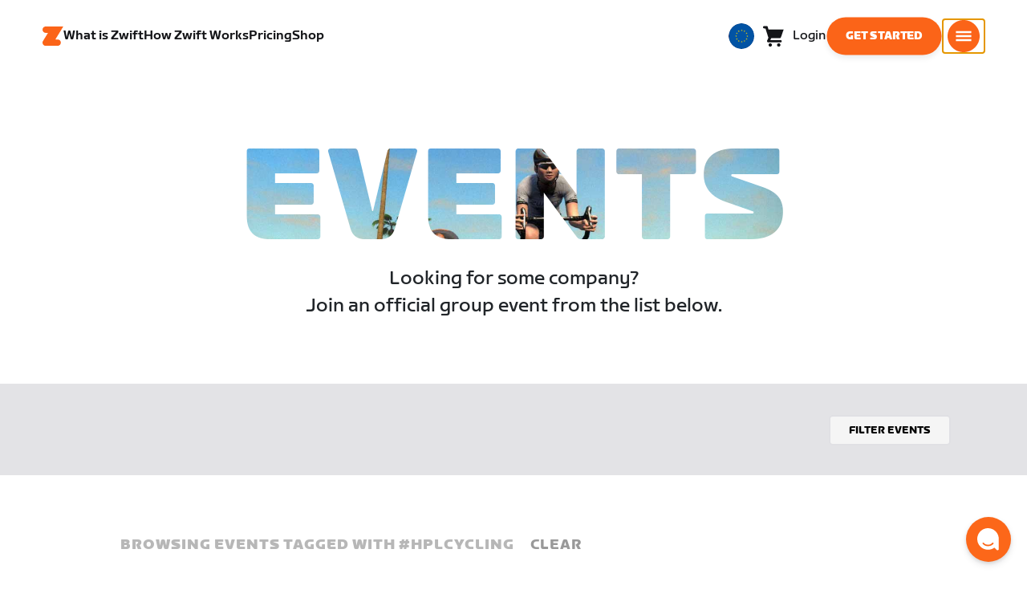

--- FILE ---
content_type: application/javascript
request_url: https://content-cdn.zwift.com/zwift-web-core/2.234.0/_next/static/EHYhKfpK15mh2tkNykeMe/pages/events/events-list-page.js
body_size: 5747
content:
(window.webpackJsonp=window.webpackJsonp||[]).push([[119],{"/4+i":function(e,t,n){"use strict";var a=n("mXGw"),r=n.n(a),c=n("5dyF"),l=n.n(c),u=n("bBV7"),o=n("8Jek"),i=n.n(o),s=n("axo+"),v=n("ktKz"),f=n("87tc"),b=n("gANV"),m=n("VzWF");r.a.createElement;function E(e){var t=e.event,n=t.route,a=t.sport;return r.a.createElement("div",{className:"listing-map"},r.a.createElement("div",{className:"map-title"},n?[r.a.createElement("span",{className:"map-world"},"Route: "),r.a.createElement("span",{className:"map-route"},n)]:null,r.a.createElement("span",{className:"map-sport"},"Sport: "),r.a.createElement("span",{className:"map-sport-type"},a)))}var p=function(e){var t,n,a=e.event,c=Object(u.useRouter)(),o=null!==(t=null===c||void 0===c||null===(n=c.query)||void 0===n?void 0:n.searchTag)&&void 0!==t?t:"",p=c.asPath,d=Object(s.a)();return r.a.createElement("div",{className:i()("tab-listing",Object(b.a)(a,{isMulti:!0})),onClick:function(){d({Component:"Event Item"})}},r.a.createElement(l.a,{className:"listing-top",href:{pathname:"/events/event-details-page",query:{searchTag:o,eventId:a.id}},as:function(){var e=o?"/tag/".concat(o,"/view/").concat(a.id):"/view/".concat(a.id);return"".concat(Object(m.b)(p)).concat(e)}()},r.a.createElement("a",{className:"listing-top"},r.a.createElement(v.a,{event:a}),r.a.createElement(f.a,{event:a}))),r.a.createElement(E,{event:a}))},d=n("6w51");r.a.createElement;t.a=function(e){var t=e.events;return r.a.createElement(r.a.Fragment,null,function(e){var t={};return e.reduce((function(e,n){var a=Object(d.c)(n).toFormat("y-MM-dd");return t[a]?e[e.length-1].push(n):(e.push([n]),t[a]=!0),e}),[])}(t).map((function(e,t){return r.a.createElement("div",{key:t},r.a.createElement("div",{className:"tab-header"},r.a.createElement("div",null,Object(d.a)(e[0]))),e.map((function(e){return r.a.createElement(p,{key:e.id,event:e})})))})))}},"1p1O":function(e,t,n){"use strict";n.d(t,"a",(function(){return i})),n.d(t,"b",(function(){return s}));var a=n("Fcif"),r=n("mXGw"),c=n.n(r),l=n("O7Kx"),u=c.a.createElement,o=c.a.createContext({});function i(e){var t=l.b.instance();return u(o.Provider,Object(a.a)({value:{apiService:t}},e))}function s(){var e=c.a.useContext(o);if(void 0===e)throw new Error("useGameServerApi must be used within a ApiProvider");return e}},"7fdQ":function(e,t,n){"use strict";var a=n("mXGw"),r=n.n(a);r.a.createElement;t.a=function(){return r.a.createElement("div",{className:"tab-navigation"},r.a.createElement("a",{href:"events/promotor"},"Manage my events"))}},"8B6b":function(e,t,n){(window.__NEXT_P=window.__NEXT_P||[]).push(["/events/events-list-page",function(){return n("IC50")}])},"8KjM":function(e,t,n){"use strict";var a=n("rePB"),r=n("mXGw"),c=n.n(r),l=n("/m4v"),u=n("bBV7"),o=n("7sQy"),i=n("2FUG"),s=n("oPQ2"),v=n("7p0x"),f=n("IZc0"),b=n("v2Nl"),m=n("k4Ru"),E=n("3j6q"),p=n("2LUb"),d=n("7fdQ"),O=n("D8Ii"),T=n("KQm4"),g=n("o0o1"),y=n.n(g),j=n("8Jek"),N=n.n(j),S=n("hisu"),h=n("yBJb"),w=n("mK0O"),C=function(){function e(t){Object(S.a)(this,e),this.apiService=t}return Object(h.a)(e,[{key:"getAllActiveCampaigns",value:function(){return this.apiService.publicApi.get("".concat(e.CAMPAIGN_URL,"/public/campaigns/active")).then((function(e){return e.data}))}}]),e}();Object(w.a)(C,"CAMPAIGN_URL","/campaign");var I=n("axo+"),R=n("1p1O");function P(e,t){var n=Object.keys(e);if(Object.getOwnPropertySymbols){var a=Object.getOwnPropertySymbols(e);t&&(a=a.filter((function(t){return Object.getOwnPropertyDescriptor(e,t).enumerable}))),n.push.apply(n,a)}return n}function A(e){for(var t=1;t<arguments.length;t++){var n=null!=arguments[t]?arguments[t]:{};t%2?P(Object(n),!0).forEach((function(t){Object(a.a)(e,t,n[t])})):Object.getOwnPropertyDescriptors?Object.defineProperties(e,Object.getOwnPropertyDescriptors(n)):P(Object(n)).forEach((function(t){Object.defineProperty(e,t,Object.getOwnPropertyDescriptor(n,t))}))}return e}var _={SELECT_TAG:"selectTag",SELECT_SPORT:"selectSport",SELECT_EVENT_TYPE:"selectEventType",SELECT_INTENSITY:"selectIntensity",SELECT_TIME:"selectTime",RESET:"reset"};function L(e,t){switch(t.type){case _.SELECT_TAG:return A(A({},e),{},{eventTag:t.value});case _.SELECT_SPORT:return A(A({},e),{},{sport:t.value});case _.SELECT_EVENT_TYPE:return A(A({},e),{},{eventType:t.value});case _.SELECT_INTENSITY:return A(A({},e),{},{intensity:t.value});case _.SELECT_TIME:return A(A({},e),{},{times:t.value});case _.RESET:return Object.keys(e).reduce((function(e,t){return e[t]=null,e}),{});default:return e}}var k=n("Ox6L"),M={value:null,label:"All"};var G=[{value:null,label:"All Event Types"}],D=[{value:k.b.EFONDO,label:"Fondo"},{value:k.b.GROUP_RIDE,label:"Group Ride"},{value:k.b.GROUP_WORKOUT,label:"Group Workout"},{value:k.b.RACE,label:"Race"},{value:k.b.TIME_TRIAL,label:"Time Trial"},{value:k.b.TEAM_TIME_TRIAL,label:"Team Time Trial"}],x=[{value:k.b.GROUP_RIDE,label:"Group Run"},{value:k.b.GROUP_WORKOUT,label:"Group Workout"},{value:k.b.RACE,label:"Race"}];function F(e){return G.concat("RUNNING"===e.sport?x:D)}function W(){return[{value:k.e.WOMEN_ONLY,label:"Women only"},{value:"HW_RESTRICTION",label:"Hardware requirement"},{value:k.e.CAT_ENFORCEMENT,label:"Category enforcement"}]}n("w1+o"),c.a.createElement;var U=function(e){var t=e.values,n=e.onUpdate,a=Object(m.e)(),l=function(e){return a[e]},u=l(E.c.USE_ACTIVE_CAMPAIGNS),o=l(E.c.SCORE_BASED_FILTERING),i=Object(R.b)().apiService,s=Object(r.useState)(!1),v=s[0],f=s[1],b=Object(r.useState)(0),d=b[0],O=b[1],g=Object(r.useRef)(),j=Object(r.useReducer)(L,t),S=j[0],h=j[1],w=Object(r.useState)([M]),P=w[0],A=w[1],G=Object(I.a)(),D=function(e){v&&function(e){return(null===e||void 0===e?void 0:e.key)&&("Escape"===e.key||"Esc"===e.key)||27===e.keyCode}(e)&&x()},x=function(){var e=arguments.length>0&&void 0!==arguments[0]&&arguments[0];if(!v){var t=document.documentElement.scrollTop||document.body.scrollTop;O(t),window.scrollTo(0,0),G({Component:"Filter Events"})}v&&!e&&(U(),window.scrollTo(0,d)),f(!v)};Object(r.useEffect)((function(){return g.current.style.display=v?"block":"none",document.addEventListener("keyup",D),function(){document.removeEventListener("keyup",D)}}),[v]),Object(r.useEffect)((function(){if(u){var e=new C(i);!function(){var t,n,a;y.a.async((function(r){for(;;)switch(r.prev=r.next){case 0:return r.prev=0,r.next=3,y.a.awrap(e.getAllActiveCampaigns());case 3:t=r.sent,n=t.sort((function(e,t){return e.name>t.name})).map((function(e){return{value:e.shortName,label:e.name}})),a=[].concat(Object(T.a)(P),Object(T.a)(n)),A(a),r.next=12;break;case 9:r.prev=9,r.t0=r.catch(0),console.error("Could not load active campaigns");case 12:case"end":return r.stop()}}),null,null,[[0,9]],Promise)}()}}),[]),Object(r.useEffect)((function(){var e=[].concat(Object(T.a)(P),Object(T.a)(W()));A(e)}),[]);var U=function(){h({type:_.RESET,value:t})},V=function(e){return o||"score-based"!==e.value};return c.a.createElement("div",{className:"tab-filter"},c.a.createElement("div",{className:"container"},c.a.createElement("button",{type:"button",className:"filter-toggle",onClick:x},"Filter events"),c.a.createElement("div",{className:"filter-modal",ref:g},c.a.createElement("div",{className:"modal-content"},c.a.createElement("div",{className:"filter-header-tab"},c.a.createElement("p",{className:"filter-header"},"FILTER EVENTS"),c.a.createElement("button",{type:"button",className:"close-button",onClick:function(){x(!1)}},"close")),c.a.createElement("div",{className:"filter-body"},function(e,t){return!e.eventTag||t.some((function(t){return t.value===e.eventTag}))||W().some((function(t){return t.value===e.eventTag}))||(e.eventTag=null),[{label:"Only Show",value:e.eventTag,action:_.SELECT_TAG,options:t},{label:"Sports",value:e.sport,action:_.SELECT_SPORT,options:[{value:null,label:"All Sports"},{value:p.SportType.CYCLING,label:"Cycling"},{value:p.SportType.RUNNING,label:"Running"}]},{label:"Event Types",value:e.eventType,action:_.SELECT_EVENT_TYPE,options:F(e)},{label:"Intensities",value:e.intensity,action:_.SELECT_INTENSITY,options:[{value:null,label:"All Intensities"},{value:k.c.A,label:"A"},{value:k.c.B,label:"B"},{value:k.c.C,label:"C"},{value:k.c.D,label:"D"},{value:k.c.E,label:"E (Open)"},{value:"score-based",label:"Racing Score"}]},{label:"Start Times",value:e.times,action:_.SELECT_TIME,options:[{value:null,label:"All Start Times"},{value:"morning",label:"Morning"},{value:"afternoon",label:"Afternoon"},{value:"evening",label:"Evening"},{value:"night",label:"Night"}]}]}(S,P).map((function(e,t){return c.a.createElement("div",{key:t,className:"filter-button-group"},c.a.createElement("div",{className:"filter-label"},e.label),e.options.filter(V).map((function(t,n){return c.a.createElement("button",{type:"button",key:n,className:N()("buttons",{active:e.value===t.value,default:1===n,"font-bold":e.action===_.SELECT_INTENSITY&&t.value}),value:t.value,onClick:function(){return h({type:e.action,value:t.value})}},t.label)})))}))),c.a.createElement("div",{className:"filter-footer"},c.a.createElement("button",{type:"button",className:"reset-button",onClick:U},c.a.createElement("span",{className:"button-label"},"reset filters")),c.a.createElement("button",{type:"button",className:"apply-button",onClick:function(){G({Component:"Apply Filters"}),n(S),x(!0)}},c.a.createElement("span",{className:"button-label"},"apply filters")))))))},V=n("/4+i"),Y=n("QlWt"),B=n("P0cP");c.a.createElement;function z(e,t){var n=Object.keys(e);if(Object.getOwnPropertySymbols){var a=Object.getOwnPropertySymbols(e);t&&(a=a.filter((function(t){return Object.getOwnPropertyDescriptor(e,t).enumerable}))),n.push.apply(n,a)}return n}function K(e){for(var t=1;t<arguments.length;t++){var n=null!=arguments[t]?arguments[t]:{};t%2?z(Object(n),!0).forEach((function(t){Object(a.a)(e,t,n[t])})):Object.getOwnPropertyDescriptors?Object.defineProperties(e,Object.getOwnPropertyDescriptors(n)):z(Object(n)).forEach((function(t){Object.defineProperty(e,t,Object.getOwnPropertyDescriptor(n,t))}))}return e}t.a=function(){var e,t,n,a,T,g,y=Object(m.e)(),j=(g=E.c.EVENT_FEED,y[g]),N=Object(r.useState)([]),S=N[0],h=N[1],w=Object(u.useRouter)(),C=null!==(e=null===w||void 0===w||null===(t=w.query)||void 0===t?void 0:t.eventSeriesId)&&void 0!==e?e:"",I=null!==(n=null===w||void 0===w||null===(a=w.query)||void 0===a?void 0:a.searchTag)&&void 0!==n?n:"",R=void 0!==(null===w||void 0===w||null===(T=w.query)||void 0===T?void 0:T.showRunning),P=Object(r.useState)((function(){var e=Object(B.b)();return R&&(e.sport=p.SportType.RUNNING),e})),A=P[0],_=P[1],L=Object(l.e)(),k=Object(s.c)(),M=Object(s.e)(),G=Object(o.a)(),D=G.loading,x=G.loggedIn,F=Object(f.f)(),W=Object(r.useMemo)((function(){return F.map(i.c)}),[F]);function z(e){L(j?Object(v.f)(K(K({},e),{},{tags:[I,e.eventTag].filter((function(e){return e})),loggedIn:x})):""!==C?Object(v.g)({eventSeriesId:C}):Object(v.g)({searchTag:I}))}return Object(r.useEffect)((function(){k.length||z(A),L(Object(b.c)())}),[D]),Object(r.useEffect)((function(){var e=Object(B.a)(k,A);h(e)}),[k,A]),c.a.createElement(c.a.Fragment,null,null!==W&&void 0!==W&&W.length?c.a.createElement(d.a,null):null,c.a.createElement(U,{values:A,onUpdate:function(e){Object(B.c)(e),_(e),j&&z(e)}}),c.a.createElement("div",{className:"events-column","data-cols":"100",style:{marginTop:"30px"}},I?c.a.createElement(Y.a,{tag:I}):null,S.length?c.a.createElement(V.a,{events:S}):null,0!==S.length||M?null:c.a.createElement(O.a,null)))}},BsWD:function(e,t,n){"use strict";n.d(t,"a",(function(){return r}));var a=n("a3WO");function r(e,t){if(e){if("string"==typeof e)return Object(a.a)(e,t);var n={}.toString.call(e).slice(8,-1);return"Object"===n&&e.constructor&&(n=e.constructor.name),"Map"===n||"Set"===n?Array.from(e):"Arguments"===n||/^(?:Ui|I)nt(?:8|16|32)(?:Clamped)?Array$/.test(n)?Object(a.a)(e,t):void 0}}},D8Ii:function(e,t,n){"use strict";var a=n("mXGw"),r=n.n(a),c=n("oiC/");r.a.createElement;function l(e){var t=e.eventSeriesEnded;return r.a.createElement("div",{className:"tab-listing listing-no-results"},r.a.createElement("div",{className:"listing-top"},r.a.createElement("div",{className:"listing-header"},r.a.createElement("div",{className:"header-title"},t?"Event series completed.":r.a.createElement(c.a,{id:"event.emptyResults",defaultMessage:"Ride On"})))))}l.defaultProps={eventSeriesEnded:!1},t.a=l},IC50:function(e,t,n){"use strict";n.r(t);var a=n("mXGw"),r=n.n(a),c=n("ebHV"),l=n("8KjM"),u=n("fPpI"),o=(n("VsAn"),r.a.createElement,Object(c.b)((function(){return r.a.createElement(u.a,null,r.a.createElement(l.a,null))})));t.default=o},JIgs:function(e,t,n){var a=n("EN0E"),r=n("h0av");e.exports=function(e,t){return e&&a(e,t,r)}},KQm4:function(e,t,n){"use strict";n.d(t,"a",(function(){return c}));var a=n("a3WO");var r=n("BsWD");function c(e){return function(e){if(Array.isArray(e))return Object(a.a)(e)}(e)||function(e){if("undefined"!=typeof Symbol&&null!=e[Symbol.iterator]||null!=e["@@iterator"])return Array.from(e)}(e)||Object(r.a)(e)||function(){throw new TypeError("Invalid attempt to spread non-iterable instance.\nIn order to be iterable, non-array objects must have a [Symbol.iterator]() method.")}()}},P0cP:function(e,t,n){"use strict";n.d(t,"a",(function(){return d})),n.d(t,"c",(function(){return O})),n.d(t,"b",(function(){return T}));var a,r=n("KQm4"),c=n("rePB"),l=n("Ox6L"),u=n("6w51"),o="eventFilters",i={eventTag:null,sport:null,eventType:null,intensity:null,times:null},s={ZA:"za",TDZ:"tdz",TOW:"tow",TFA:"tfa",OTM:"otm"},v=(a={},Object(c.a)(a,s.ZA,/za(r|run|tri)?20+/i),Object(c.a)(a,s.TDZ,/tdz20/i),Object(c.a)(a,s.TOW,/tow20/i),Object(c.a)(a,s.TFA,/tfa20/i),Object(c.a)(a,s.OTM,/otm20/i),Object(c.a)(a,s.OVS,/ovs20/i),a),f=function(e){return function(t){if(!e)return!0;if(v[e]||(v[e]=new RegExp("".concat(e),"i")),null!==t&&void 0!==t&&t.tags.some((function(t){return v[e].test(t)})))return!0;switch(e){case null:return!0;case l.e.CAT_ENFORCEMENT:var n;return!(null===t||void 0===t||!t.accessExpression)||(null===t||void 0===t||null===(n=t.rulesSet)||void 0===n?void 0:n.indexOf(l.e.WOMEN_ONLY))>-1;case"HW_RESTRICTION":if(!t.rulesSet)return!1;var a=Object(r.a)(null===t||void 0===t?void 0:t.rulesSet),c=a.indexOf(l.e.WOMEN_ONLY);return c>-1&&a.splice(c,1),a.some(l.l);case l.e.WOMEN_ONLY:var u;return null===t||void 0===t||null===(u=t.rulesSet)||void 0===u?void 0:u.includes(l.e.WOMEN_ONLY);default:return!1}}},b=function(e){return function(t){return!e||t.sport===e}},m=function(e){return function(t){return!e||(t.eventType===e||t.type==="EVENT_TYPE_".concat(e))}},E=function(e){return function(t){if(!e)return!0;if("score-based"===e)return null!==(null===t||void 0===t?void 0:t.rangeAccessLabel);if(null!==(null===t||void 0===t?void 0:t.rangeAccessLabel))return!1;var n=Number(e);return t.eventSubgroups.some((function(e){return e.label===n}))}},p=function(e){return function(t){if(!e)return!0;var n=Object(u.c)(t).startOf("hour").hour;switch(e){case"morning":return n>=5&&n<12;case"afternoon":return n>=12&&n<17;case"evening":return n>=17&&n<21;case"night":return n>=21||n<5;default:return!1}}};function d(e,t){var n=t.eventTag,a=t.eventType,r=t.intensity,c=t.sport,l=t.times;return e.filter(f(n)).filter(b(c)).filter(m(a)).filter(E(r)).filter(p(l))}function O(e){sessionStorage.setItem(o,JSON.stringify(e))}function T(){if("undefined"===typeof sessionStorage)return i;var e=sessionStorage.getItem(o);return e?JSON.parse(e):i}},T0uz:function(e,t,n){var a=n("JIgs"),r=n("dxMw")(a);e.exports=r},ZtzN:function(e,t,n){"use strict";n.d(t,"a",(function(){return i}));var a=n("mK0O"),r=n("h6Uh"),c=n("k4Ru"),l=n("eRXc");function u(e,t){var n=Object.keys(e);if(Object.getOwnPropertySymbols){var a=Object.getOwnPropertySymbols(e);t&&(a=a.filter((function(t){return Object.getOwnPropertyDescriptor(e,t).enumerable}))),n.push.apply(n,a)}return n}function o(e){for(var t=1;t<arguments.length;t++){var n=null!=arguments[t]?arguments[t]:{};t%2?u(Object(n),!0).forEach((function(t){Object(a.a)(e,t,n[t])})):Object.getOwnPropertyDescriptors?Object.defineProperties(e,Object.getOwnPropertyDescriptors(n)):u(Object(n)).forEach((function(t){Object.defineProperty(e,t,Object.getOwnPropertyDescriptor(n,t))}))}return e}function i(e){var t=Object(r.f)().dispatch,n=Object(c.l)().locale;return function(a,c){t({type:r.a.EVENT,data:{name:a,data:o({},c,{Method:e,Locale:n,"Page URI":window.location.pathname,Viewport:Object(l.a)()})}})}}},a3WO:function(e,t,n){"use strict";function a(e,t){(null==t||t>e.length)&&(t=e.length);for(var n=0,a=Array(t);n<t;n++)a[n]=e[n];return a}n.d(t,"a",(function(){return a}))},"axo+":function(e,t,n){"use strict";n.d(t,"a",(function(){return c}));var a=n("h6Uh"),r=n("ZtzN");function c(){var e=Object(r.a)();return function(t){return e(a.c.CONTENT_INTERACTION,t)}}},dxMw:function(e,t,n){var a=n("SyCk");e.exports=function(e,t){return function(n,r){if(null==n)return n;if(!a(n))return e(n,r);for(var c=n.length,l=t?c:-1,u=Object(n);(t?l--:++l<c)&&!1!==r(u[l],l,u););return n}}},fPpI:function(e,t,n){"use strict";n.d(t,"a",(function(){return s}));var a=n("mXGw"),r=n.n(a),c=n("oiC/"),l=n("bBV7"),u=n("bqz1"),o=n("v9bH"),i=n("oRNT");r.a.createElement;function s(e){var t=e.children,n=Object(l.useRouter)().asPath.match(/events\/view\/\d+/);return r.a.createElement("div",{id:"zwift-events-page"},!n&&r.a.createElement("header",{className:"events-header",id:"events-header"},r.a.createElement("h1",null,"EVENTS"),r.a.createElement("span",null,"Looking for some company?",r.a.createElement("br",null),"Join an official group event from the list below."),r.a.createElement(u.b,{featureFlag:u.a.REFERRALS_CTA},r.a.createElement("div",null,r.a.createElement(o.a,{action:i.j},r.a.createElement(c.a,{id:"referrals.eventsCta2",defaultMessage:"Share the Zwift love, refer a friend."}))))),r.a.createElement("div",{id:"zwift-events"},t))}}},[["8B6b",0,1,7,13,26,46,2,3,4,6,5,8,9,11,12,19,20,22,32,47,10]]]);

--- FILE ---
content_type: application/javascript
request_url: https://content-cdn.zwift.com/zwift-web-core/2.234.0/_next/static/chunks/834e04b3a03b19e4607f030003f727c3ccda809f.dcf440ad34c2288cb5ec.js
body_size: 7431
content:
(window.webpackJsonp=window.webpackJsonp||[]).push([[20],{"+aig":function(M,I){M.exports="[data-uri]"},"+vgA":function(M,I,N){"use strict";N.d(I,"a",(function(){return j}));var g=N("mXGw"),D=N.n(g).a.createElement;function j(){return D("svg",{viewBox:"0 0 24 24",version:"1.1",xmlns:"http://www.w3.org/2000/svg",xmlnsXlink:"http://www.w3.org/1999/xlink",preserveAspectRatio:"xMidYMid meet"},D("path",{d:"M4.61538462,-1.96465066e-12 L4.61538462,22.0384615 L1.84615385,22.0384615 C0.875103297,22.0384615 0.0791568812,21.2888017 0.00555438938,20.3365902 L4.87165863e-13,20.1923077 L4.87165863e-13,5.58461538 C4.87165863e-13,5.169825 0.139614663,4.76893954 0.39353563,4.44522798 L0.509283462,4.31140385 L4.61538462,-1.96465066e-12 Z M17.5384615,-1.96465066e-12 L17.5384615,22.0384615 L12.9230769,22.0384615 L12.9230769,-1.96465066e-12 L17.5384615,-1.96465066e-12 Z M11.0769231,8.53846154 L11.0769231,22.0384615 L6.46153846,22.0384615 L6.46153846,8.53846154 L11.0769231,8.53846154 Z M22.1538462,8.53846154 C23.1249451,8.53846154 23.9208477,9.28816327 23.9944459,10.2403389 L24,10.3846154 L24,20.1923077 C24,21.1634066 23.2503401,21.9593093 22.2981286,22.0329075 L22.1538462,22.0384615 L19.3846154,22.0384615 L19.3846154,8.53846154 L22.1538462,8.53846154 Z"}))}},C9KO:function(M,I){M.exports="[data-uri]"},"KG/E":function(M,I){M.exports="[data-uri]"},ROY7:function(M,I){M.exports="[data-uri]"},SR3c:function(M,I){M.exports="[data-uri]"},WZKi:function(M,I){M.exports="[data-uri]"},pV6W:function(M,I){M.exports="[data-uri]"},"s+10":function(M,I){M.exports="[data-uri]"},xBuU:function(M,I,N){"use strict";N.d(I,"e",(function(){return l})),N.d(I,"d",(function(){return m})),N.d(I,"a",(function(){return b})),N.d(I,"c",(function(){return P})),N.d(I,"b",(function(){return h}));var g=N("mXGw"),D=N.n(g),j=N("2LUb"),z=N("Ox6L"),T=N("wBI2"),A=N("5YKa"),i=D.a.createElement;function L(){return i("svg",{viewBox:"0 0 24 24",version:"1.1",xmlns:"http://www.w3.org/2000/svg",xmlnsXlink:"http://www.w3.org/1999/xlink",preserveAspectRatio:"xMidYMid meet"},i("path",{d:"M19.2669818,9.92722909 L23.9695636,12.6453818 L19.0231636,15.2156727 L19.2820364,20.7736364 L10.7571382,15.8462182 C9.90753474,15.3551024 9.58704589,14.298851 9.99590553,13.4256394 L10.0708364,13.2819273 L10.4467636,12.63 L15.8929091,15.7780364 L19.2669818,9.92722909 Z M8.97026182,0.938888727 C9.46077818,0.0883154526 10.5157938,-0.232541271 11.3880142,0.176786925 L11.5315636,0.251803636 L18.2703273,4.14689455 C19.1199617,4.637969 19.4403935,5.69419866 19.0315463,6.56740803 L18.9566182,6.71112 L15.2066182,13.2137455 L8.46786545,9.31867636 L3.49911273,17.9346545 C2.98134545,18.8324727 1.83461455,19.1401091 0.937813091,18.6217091 C0.0882142966,18.1306967 -0.232274792,17.0744507 0.176584807,16.2012394 L0.251515636,16.0575273 L8.97026182,0.938888727 Z"}))}var y=N("+vgA"),u=D.a.createElement;function x(){return u("svg",{viewBox:"0 0 24 24",version:"1.1",xmlns:"http://www.w3.org/2000/svg",xmlnsXlink:"http://www.w3.org/1999/xlink",preserveAspectRatio:"xMidYMid meet"},u("path",{d:"M9.606636,4.3281 L19.32,0 L19.09788,16.92924 C19.08228,18.1158 18.42732,19.20156 17.38488,19.76856 L9.606636,24 L1.920768,19.79352 C0.8820072,19.22496 0.2301564,18.14088 0.2151156,16.95684 L0,0.02177028 L9.606636,4.3281 Z M14.37072,7.6875 L10.422132,9.46188 C9.908208,9.69282 9.319884,9.692088 8.806536,9.459864 L4.949232,7.714944 L4.88541749,14.33316 C4.880184,14.88348 5.174436,15.39324 5.653692,15.66396 L9.623316,17.90628 L13.66272,15.639 C14.14392,15.36888 14.43984,14.85804 14.4345127,14.30616 L14.37072,7.6875 Z"}))}var E=N("SR3c"),O=N.n(E),C=N("KG/E"),c=N.n(C),w=N("C9KO"),S=N.n(w),e=N("WZKi"),n=N.n(e),a=N("ROY7"),t=N.n(a),k=N("W0B4"),Y=N.n(k);function U(M){var I=M.width,N=M.height,g=M.children,j=D.a.Children.toArray(g).filter((function(M){return D.a.isValidElement(M)})).map((function(M){return D.a.cloneElement(M,{width:I,height:N})}));return j||null}U.propTypes={width:Y.a.number,height:Y.a.number,children:Y.a.object},U.defaultProps={width:30,height:30};var Q=N("+aig"),o=N.n(Q),r=N("pV6W"),G=N.n(r),Z=N("s+10"),s=N.n(Z),d=D.a.createElement;function l(M){switch(M){case j.SportType.CYCLING:return d(T.a,null);case j.SportType.RUNNING:return d(A.a,null);default:return console.warn("getSportIcon: Unknown sport: ",M),null}}function m(M){for(var I=arguments.length,N=new Array(I>1?I-1:0),g=1;g<I;g++)N[g-1]=arguments[g];var D=N[0],j=void 0===D?30:D,T=N[1],A=void 0===T?30:T;switch(M){case z.e.CAT_ENFORCEMENT:return d(U,{width:j,height:A},d("img",{src:O.a,alt:"category enforcement icon"}));case z.e.WOMEN_ONLY:return d(U,{width:j,height:A},d("img",{src:S.a,alt:"women only icon"}));case z.e.HEART_RATE_MONITOR:return d(U,{width:j,height:A},d("img",{src:c.a,alt:"heart rate monitor required icon"}));case z.e.POWER_METER:return d(U,{width:j,height:A},d("img",{src:n.a,alt:"power meter required icon"}));case z.e.ZPOWER:return d(U,{width:j,height:A},d("img",{src:t.a,alt:"zpower required icon"}));default:return null}}function b(M){switch(M){case z.b.EFONDO:case z.b.RACE:case z.b.TIME_TRIAL:case z.b.TEAM_TIME_TRIAL:case z.b.EVENT_TYPE_EFONDO:case z.b.EVENT_TYPE_RACE:case z.b.EVENT_TYPE_TIME_TRIAL:return d(L,null);case z.b.WORKOUT:case z.b.EVENT_TYPE_WORKOUT:return d(y.a,null);case z.b.GROUP:case z.b.GROUP_RIDE:case z.b.GROUP_WORKOUT:case z.b.EVENT_TYPE_GROUP:case z.b.EVENT_TYPE_GROUP_RIDE:case z.b.EVENT_TYPE_GROUP_WORKOUT:return d(x,null);default:return console.warn("getEventTypeIcon: Unkown event: ",M),null}}function P(M){for(var I=arguments.length,N=new Array(I>1?I-1:0),g=1;g<I;g++)N[g-1]=arguments[g];var D=N[0],j=void 0===D?24:D,z=N[1],T=void 0===z?24:z;return M?d(U,{width:j+2,height:T+2},d("img",{src:G.a,alt:"score based event, women only"})):d(U,{width:j,height:T},d("img",{src:o.a,alt:"score based event"}))}function h(){for(var M=arguments.length,I=new Array(M),N=0;N<M;N++)I[N]=arguments[N];var g=I[0],D=void 0===g?24:g,j=I[1];return d(U,{width:D,height:void 0===j?24:j},d("img",{src:s.a,alt:"women only icon - purple"}))}}}]);